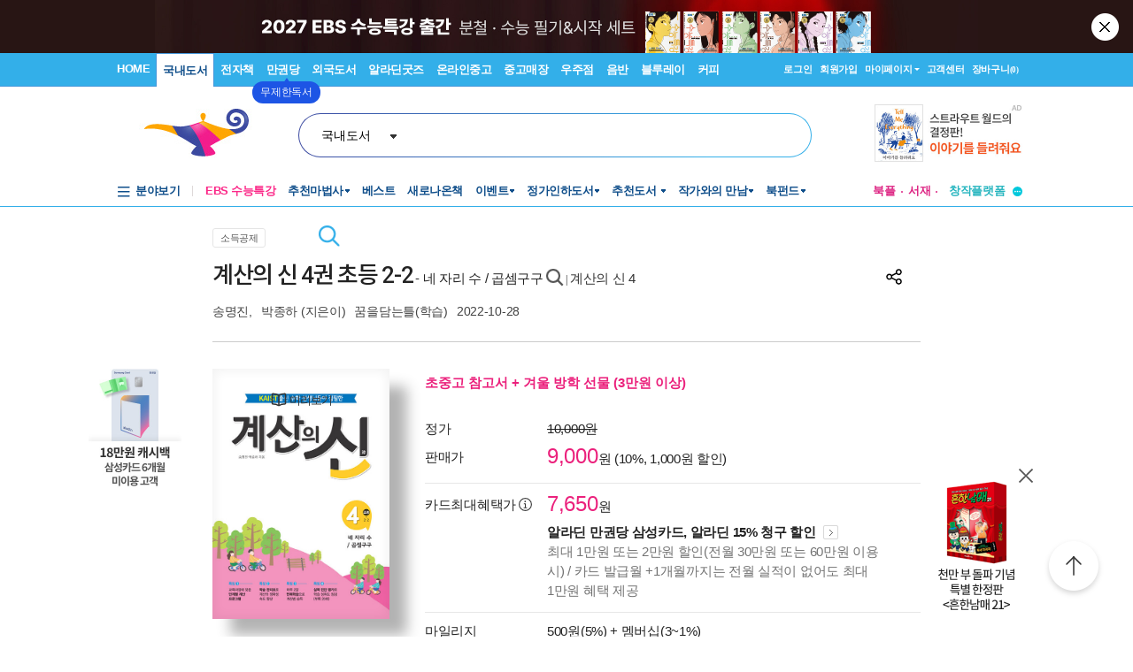

--- FILE ---
content_type: text/html; charset=utf-8
request_url: https://www.aladin.co.kr/ucl/shop/product/top/V1/wa_Top_BookPleLayer_Ajax_V2.aspx?isbn=8963919692&location=Ranking
body_size: 1496
content:




<div id="pnPCLayer">
	

    <div class="Ere_layerst_Tit7">
        <div class="Ere_textC">
            <img CurrentItemRank="0" onclick="updateItemRank(1,this,'Ranking');" style="cursor:pointer;margin-right: 1px;" src="//image.aladin.co.kr/img/shop/2018/bookple_star_off.png" name='bookpleItemRankImg' /><img CurrentItemRank="0" onclick="updateItemRank(2,this,'Ranking');" style="cursor:pointer;margin-right: 1px;" src="//image.aladin.co.kr/img/shop/2018/bookple_star_off.png" name='bookpleItemRankImg' /><img CurrentItemRank="0" onclick="updateItemRank(3,this,'Ranking');" style="cursor:pointer;margin-right: 1px;" src="//image.aladin.co.kr/img/shop/2018/bookple_star_off.png" name='bookpleItemRankImg' /><img CurrentItemRank="0" onclick="updateItemRank(4,this,'Ranking');" style="cursor:pointer;margin-right: 1px;" src="//image.aladin.co.kr/img/shop/2018/bookple_star_off.png" name='bookpleItemRankImg' /><img CurrentItemRank="0" onclick="updateItemRank(5,this,'Ranking');" style="cursor:pointer;margin-right: 1px;" src="//image.aladin.co.kr/img/shop/2018/bookple_star_off.png" name='bookpleItemRankImg' />
        </div>
        <div class="close"><a href="javascript:void();" onclick='hideDivProductTopRightBookPleLayer("Ranking"); return false;'><img src="//image.aladin.co.kr/img/shop/2018/btn_top_close1.png"></a></div>
        <div class="Ere_line4"></div>
        <div class='bt_list1'><ul><li><a href='javascript:void(0);' onclick='updateReadStatus(this,4,"Ranking");' CurrentReadStatus='0'><img src='//image.aladin.co.kr/img/shop/2018/icon_layercheck_off.png' class='Ere_MB_m8'> 읽고 싶어요</a></li><li><a href='javascript:void(0);' onclick='updateReadStatus(this,3,"Ranking");' CurrentReadStatus='0'><img src='//image.aladin.co.kr/img/shop/2018/icon_layercheck_off.png' class='Ere_MB_m8'> 읽고 있어요</a></li><li><a href='javascript:void(0);' onclick='updateReadStatus(this,2,"Ranking");' CurrentReadStatus='0'><img src='//image.aladin.co.kr/img/shop/2018/icon_layercheck_off.png' class='Ere_MB_m8'> 읽었어요</a></li></ul></div>
    </div>
    
        <script type="text/javascript">

            //북플 레이어 숨기기 - PC
            function hideDivProductTopRightBookPleLayer(location)
            {
                $j("#divProductTopRightBookPleLayer" + location).hide();
            }
    
             //별점 수정 - PC
            function updateItemRank(itemRank,obj,location)
            {
                var CurrentItemRank =$j(obj).attr("CurrentItemRank");
          
                if(CurrentItemRank==5 && itemRank ==5 && CurrentItemRank!=0 )
                {
                    itemRank=0; //초기화
                }
               
                $j.ajax({
                    url: "https://blog.aladin.co.kr/api/reading.aspx?output=jsonp",
                    data: { method: "UpdateItemRank", itemid: 304607049, itemrank: itemRank },
                    dataType: "jsonp",
                    jsonp: "callback",
                    success: function (resultJson) {
                        $j.each(resultJson, function (key, value) {
                            if (key == "Result" && value == 1) {
                                if(location != "Ranking") {
                                    setDivProductTopRightBookPleHtml();
                                    setDivProductTopRightBookPleLayerHtml();
                                    hideDivProductTopRightBookPleLayer("Ranking");
                                }
                                else {
                                    setDivProductTopRightBookPleLayerHtmlRanking();
                                    hideDivProductTopRightBookPleLayer("");
                                }
                            }
                            if(key == "ErrMsg" && value.length > 0) alert(value);
                        });
                    }
                });
            }

            //독서 상태 수정 - PC
            function updateReadStatus(obj, readStatus, location)
            {

                var CurrentReadStatus = $j(obj).attr("CurrentReadStatus");
                
                //독서상태 선택취소
                if(readStatus == CurrentReadStatus)
                {
                    readStatus=0;
                }


                $j.ajax({
                    url: "https://blog.aladin.co.kr/api/reading.aspx?output=jsonp",
                    data: { method: "UpdateReadStatus", itemid: 304607049, readstatus: readStatus },
                    dataType: "jsonp",
                    jsonp: "callback",
                    success: function (resultJson) {
                        $j.each(resultJson, function (key, value) {
                            if (key == "Result" && value == 1) {
                                if(location != "Ranking") {
                                    setDivProductTopRightBookPleHtml();
                                    setDivProductTopRightBookPleLayerHtml();
                                    hideDivProductTopRightBookPleLayer("Ranking");
                                }
                                else {
                                    setDivProductTopRightBookPleLayerHtmlRanking();
                                    hideDivProductTopRightBookPleLayer("");
                                }
                            }
                            if(key == "ErrMsg" && value.length > 0) alert(value);
                        });
                    }
                });
            }

            //좋아요 수정--폐기 20150907
            function updateItemLike(likeType)
            {
                $j.ajax({
                    url: "https://blog.aladin.co.kr/api/product.aspx?output=jsonp",
                    data: { method: "ItemLike", itemid: 304607049, liketype: likeType },
                    dataType: "jsonp",
                    jsonp: "callback",
                    success: function (resultJson) {
                        $j.each(resultJson, function (key, value) {
                            if (key == "Result" && value == 1) {
                                setDivProductTopRightBookPleHtml();
                                setDivProductTopRightBookPleLayerHtml();
                            }
                            if(key == "ErrMsg" && value.length > 0) alert(value);
                        });
                    }
                });
            }
        </script>
    
</div>

--- FILE ---
content_type: text/html; charset=UTF-8
request_url: https://gu.bizspring.net/p.php?guuid=b904003b1cc351e2364b49fbe5ff4426&domain=aladin.co.kr&callback=bizSpring_callback_76363
body_size: 221
content:
bizSpring_callback_76363("NcDCxIeCpSLox7Ef6bdhlSH90XNMlxL9KoMi61Uw")

--- FILE ---
content_type: text/css
request_url: https://www.aladin.co.kr/ucl_editor/css/swiper.css?ver=2026012205
body_size: 3534
content:
.swiper-container{margin:0 auto;position:relative;overflow:hidden;z-index:1;}.swiper-container-no-flexbox .swiper-slide{float:left;}.swiper-container-vertical>.swiper-wrapper{-webkit-box-orient:vertical;-moz-box-orient:vertical;-ms-flex-direction:column;-webkit-flex-direction:column;flex-direction:column;}.swiper-wrapper{position:relative;width:100%;height:100%;z-index:1;display:-webkit-box;display:-moz-box;display:-ms-flexbox;display:-webkit-flex;display:flex;-webkit-transition-property:-webkit-transform;-moz-transition-property:-moz-transform;-o-transition-property:-o-transform;-ms-transition-property:-ms-transform;transition-property:transform;-webkit-box-sizing:content-box;-moz-box-sizing:content-box;box-sizing:content-box;}.swiper-container-android .swiper-slide,.swiper-wrapper{-webkit-transform:translate3d(0px,0,0);-moz-transform:translate3d(0px,0,0);-o-transform:translate(0px,0px);-ms-transform:translate3d(0px,0,0);transform:translate3d(0px,0,0);}.swiper-container-multirow>.swiper-wrapper{-webkit-box-lines:multiple;-moz-box-lines:multiple;-ms-flex-wrap:wrap;-webkit-flex-wrap:wrap;flex-wrap:wrap;}.swiper-container-free-mode>.swiper-wrapper{-webkit-transition-timing-function:ease-out;-moz-transition-timing-function:ease-out;-ms-transition-timing-function:ease-out;-o-transition-timing-function:ease-out;transition-timing-function:ease-out;margin:0 auto;}.swiper-slide{-webkit-flex-shrink:0;-ms-flex:0 0 auto;flex-shrink:0;width:100%;height:100%;position:relative;}.swiper-container-autoheight,.swiper-container-autoheight .swiper-slide{height:auto;}.swiper-container-autoheight .swiper-wrapper{-webkit-box-align:start;-ms-flex-align:start;-webkit-align-items:flex-start;align-items:flex-start;-webkit-transition-property:-webkit-transform,height;-moz-transition-property:-moz-transform;-o-transition-property:-o-transform;-ms-transition-property:-ms-transform;transition-property:transform,height;}.swiper-container .swiper-notification{position:absolute;left:0;top:0;pointer-events:none;opacity:0;z-index:-1000;}.swiper-wp8-horizontal{-ms-touch-action:pan-y;touch-action:pan-y;}.swiper-wp8-vertical{-ms-touch-action:pan-x;touch-action:pan-x;}.swiper-button-prev,.swiper-button-next{position:absolute;top:50%;width:27px;height:44px;margin-top:-22px;z-index:10;cursor:pointer;-moz-background-size:27px 44px;-webkit-background-size:27px 44px;background-size:27px 44px;background-position:center;background-repeat:no-repeat;}.swiper-button-prev.swiper-button-disabled,.swiper-button-next.swiper-button-disabled{opacity:0.35;cursor:auto;pointer-events:none;}.swiper-button-prev,.swiper-container-rtl .swiper-button-next{background-image:url("data:image/svg+xml;charset=utf-8,%3Csvg%20xmlns%3D'http%3A%2F%2Fwww.w3.org%2F2000%2Fsvg'%20viewBox%3D'0%200%2027%2044'%3E%3Cpath%20d%3D'M0%2C22L22%2C0l2.1%2C2.1L4.2%2C22l19.9%2C19.9L22%2C44L0%2C22L0%2C22L0%2C22z'%20fill%3D'%23007aff'%2F%3E%3C%2Fsvg%3E");left:10px;right:auto;}.swiper-button-prev.swiper-button-black,.swiper-container-rtl .swiper-button-next.swiper-button-black{background-image:url("data:image/svg+xml;charset=utf-8,%3Csvg%20xmlns%3D'http%3A%2F%2Fwww.w3.org%2F2000%2Fsvg'%20viewBox%3D'0%200%2027%2044'%3E%3Cpath%20d%3D'M0%2C22L22%2C0l2.1%2C2.1L4.2%2C22l19.9%2C19.9L22%2C44L0%2C22L0%2C22L0%2C22z'%20fill%3D'%23000000'%2F%3E%3C%2Fsvg%3E");}.swiper-button-prev.swiper-button-white,.swiper-container-rtl .swiper-button-next.swiper-button-white{background-image:url("data:image/svg+xml;charset=utf-8,%3Csvg%20xmlns%3D'http%3A%2F%2Fwww.w3.org%2F2000%2Fsvg'%20viewBox%3D'0%200%2027%2044'%3E%3Cpath%20d%3D'M0%2C22L22%2C0l2.1%2C2.1L4.2%2C22l19.9%2C19.9L22%2C44L0%2C22L0%2C22L0%2C22z'%20fill%3D'%23ffffff'%2F%3E%3C%2Fsvg%3E");}.swiper-button-next,.swiper-container-rtl .swiper-button-prev{background-image:url("data:image/svg+xml;charset=utf-8,%3Csvg%20xmlns%3D'http%3A%2F%2Fwww.w3.org%2F2000%2Fsvg'%20viewBox%3D'0%200%2027%2044'%3E%3Cpath%20d%3D'M27%2C22L27%2C22L5%2C44l-2.1-2.1L22.8%2C22L2.9%2C2.1L5%2C0L27%2C22L27%2C22z'%20fill%3D'%23007aff'%2F%3E%3C%2Fsvg%3E");right:10px;left:auto;}.swiper-button-next.swiper-button-black,.swiper-container-rtl .swiper-button-prev.swiper-button-black{background-image:url("data:image/svg+xml;charset=utf-8,%3Csvg%20xmlns%3D'http%3A%2F%2Fwww.w3.org%2F2000%2Fsvg'%20viewBox%3D'0%200%2027%2044'%3E%3Cpath%20d%3D'M27%2C22L27%2C22L5%2C44l-2.1-2.1L22.8%2C22L2.9%2C2.1L5%2C0L27%2C22L27%2C22z'%20fill%3D'%23000000'%2F%3E%3C%2Fsvg%3E");}.swiper-button-next.swiper-button-white,.swiper-container-rtl .swiper-button-prev.swiper-button-white{background-image:url("data:image/svg+xml;charset=utf-8,%3Csvg%20xmlns%3D'http%3A%2F%2Fwww.w3.org%2F2000%2Fsvg'%20viewBox%3D'0%200%2027%2044'%3E%3Cpath%20d%3D'M27%2C22L27%2C22L5%2C44l-2.1-2.1L22.8%2C22L2.9%2C2.1L5%2C0L27%2C22L27%2C22z'%20fill%3D'%23ffffff'%2F%3E%3C%2Fsvg%3E");}.swiper-pagination{position:absolute;text-align:center;-webkit-transition:300ms;-moz-transition:300ms;-o-transition:300ms;transition:300ms;-webkit-transform:translate3d(0,0,0);-ms-transform:translate3d(0,0,0);-o-transform:translate3d(0,0,0);transform:translate3d(0,0,0);z-index:10;}.swiper-pagination.swiper-pagination-hidden{opacity:0;}.swiper-pagination-fraction,.swiper-pagination-custom,.swiper-container-horizontal>.swiper-pagination-bullets{bottom:10px;left:0;width:100%;}.swiper-pagination-bullet{width:10px; height:10px; margin:0 3px; display: inline-block; border-radius:50%; background: transparent; border: 2px rgba(0,0,0,0.3) solid; box-sizing: border-box;}button.swiper-pagination-bullet{border:none;margin:0;padding:0;box-shadow:none;-moz-appearance:none;-ms-appearance:none;-webkit-appearance:none;appearance:none;}.swiper-pagination-clickable .swiper-pagination-bullet{cursor:pointer; outline:0;}.swiper-pagination-white .swiper-pagination-bullet{background:#fff;}.swiper-pagination-bullet-active{opacity: 1; background: rgba(0,0,0,0.8);}.swiper-pagination-white .swiper-pagination-bullet-active{background:#fff;}.swiper-pagination-black .swiper-pagination-bullet-active{background:#333;}.swiper-container-vertical>.swiper-pagination-bullets{right:10px;top:50%;-webkit-transform:translate3d(0px,-50%,0);-moz-transform:translate3d(0px,-50%,0);-o-transform:translate(0px,-50%);-ms-transform:translate3d(0px,-50%,0);transform:translate3d(0px,-50%,0);}.swiper-container-vertical>.swiper-pagination-bullets .swiper-pagination-bullet{margin:5px 0;display:block;}.swiper-container-horizontal>.swiper-pagination-bullets .swiper-pagination-bullet{margin:0 5px;}.swiper-pagination-progress{background:rgba(0,0,0,0.25);position:absolute;}.swiper-pagination-progress .swiper-pagination-progressbar{background:#007aff;position:absolute;left:0;top:0;width:100%;height:100%;-webkit-transform:scale(0);-ms-transform:scale(0);-o-transform:scale(0);transform:scale(0);-webkit-transform-origin:left top;-moz-transform-origin:left top;-ms-transform-origin:left top;-o-transform-origin:left top;transform-origin:left top;}.swiper-container-rtl .swiper-pagination-progress .swiper-pagination-progressbar{-webkit-transform-origin:right top;-moz-transform-origin:right top;-ms-transform-origin:right top;-o-transform-origin:right top;transform-origin:right top;}.swiper-container-horizontal>.swiper-pagination-progress{width:100%;height:4px;left:0;top:0;}.swiper-container-vertical>.swiper-pagination-progress{width:4px;height:100%;left:0;top:0;}.swiper-pagination-progress.swiper-pagination-white{background:rgba(255,255,255,0.5);}.swiper-pagination-progress.swiper-pagination-white .swiper-pagination-progressbar{background:#fff;}.swiper-pagination-progress.swiper-pagination-black .swiper-pagination-progressbar{background:#000;}.swiper-container-3d{-webkit-perspective:1200px;-moz-perspective:1200px;-o-perspective:1200px;perspective:1200px;}.swiper-container-3d .swiper-wrapper,.swiper-container-3d .swiper-slide,.swiper-container-3d .swiper-slide-shadow-left,.swiper-container-3d .swiper-slide-shadow-right,.swiper-container-3d .swiper-slide-shadow-top,.swiper-container-3d .swiper-slide-shadow-bottom,.swiper-container-3d .swiper-cube-shadow{-webkit-transform-style:preserve-3d;-moz-transform-style:preserve-3d;-ms-transform-style:preserve-3d;transform-style:preserve-3d;}.swiper-container-3d .swiper-slide-shadow-left,.swiper-container-3d .swiper-slide-shadow-right,.swiper-container-3d .swiper-slide-shadow-top,.swiper-container-3d .swiper-slide-shadow-bottom{position:absolute;left:0;top:0;width:100%;height:100%;pointer-events:none;z-index:10;}.swiper-container-3d .swiper-slide-shadow-left{background-image:-webkit-gradient(linear,left top,right top,from(rgba(0,0,0,0.5)),to(rgba(0,0,0,0)));background-image:-webkit-linear-gradient(right,rgba(0,0,0,0.5),rgba(0,0,0,0));background-image:-moz-linear-gradient(right,rgba(0,0,0,0.5),rgba(0,0,0,0));background-image:-o-linear-gradient(right,rgba(0,0,0,0.5),rgba(0,0,0,0));background-image:linear-gradient(to left,rgba(0,0,0,0.5),rgba(0,0,0,0));}.swiper-container-3d .swiper-slide-shadow-right{background-image:-webkit-gradient(linear,right top,left top,from(rgba(0,0,0,0.5)),to(rgba(0,0,0,0)));background-image:-webkit-linear-gradient(left,rgba(0,0,0,0.5),rgba(0,0,0,0));background-image:-moz-linear-gradient(left,rgba(0,0,0,0.5),rgba(0,0,0,0));background-image:-o-linear-gradient(left,rgba(0,0,0,0.5),rgba(0,0,0,0));background-image:linear-gradient(to right,rgba(0,0,0,0.5),rgba(0,0,0,0));}.swiper-container-3d .swiper-slide-shadow-top{background-image:-webkit-gradient(linear,left top,left bottom,from(rgba(0,0,0,0.5)),to(rgba(0,0,0,0)));background-image:-webkit-linear-gradient(bottom,rgba(0,0,0,0.5),rgba(0,0,0,0));background-image:-moz-linear-gradient(bottom,rgba(0,0,0,0.5),rgba(0,0,0,0));background-image:-o-linear-gradient(bottom,rgba(0,0,0,0.5),rgba(0,0,0,0));background-image:linear-gradient(to top,rgba(0,0,0,0.5),rgba(0,0,0,0));}.swiper-container-3d .swiper-slide-shadow-bottom{background-image:-webkit-gradient(linear,left bottom,left top,from(rgba(0,0,0,0.5)),to(rgba(0,0,0,0)));background-image:-webkit-linear-gradient(top,rgba(0,0,0,0.5),rgba(0,0,0,0));background-image:-moz-linear-gradient(top,rgba(0,0,0,0.5),rgba(0,0,0,0));background-image:-o-linear-gradient(top,rgba(0,0,0,0.5),rgba(0,0,0,0));background-image:linear-gradient(to bottom,rgba(0,0,0,0.5),rgba(0,0,0,0));}.swiper-container-coverflow .swiper-wrapper,.swiper-container-flip .swiper-wrapper{-ms-perspective:1200px;}.swiper-container-cube,.swiper-container-flip{overflow:visible;}.swiper-container-cube .swiper-slide,.swiper-container-flip .swiper-slide{pointer-events:none;-webkit-backface-visibility:hidden;-moz-backface-visibility:hidden;-ms-backface-visibility:hidden;backface-visibility:hidden;z-index:1;}.swiper-container-cube .swiper-slide .swiper-slide,.swiper-container-flip .swiper-slide .swiper-slide{pointer-events:none;}.swiper-container-cube .swiper-slide-active,.swiper-container-flip .swiper-slide-active,.swiper-container-cube .swiper-slide-active .swiper-slide-active,.swiper-container-flip .swiper-slide-active .swiper-slide-active{pointer-events:auto;}.swiper-container-cube .swiper-slide-shadow-top,.swiper-container-flip .swiper-slide-shadow-top,.swiper-container-cube .swiper-slide-shadow-bottom,.swiper-container-flip .swiper-slide-shadow-bottom,.swiper-container-cube .swiper-slide-shadow-left,.swiper-container-flip .swiper-slide-shadow-left,.swiper-container-cube .swiper-slide-shadow-right,.swiper-container-flip .swiper-slide-shadow-right{z-index:0;-webkit-backface-visibility:hidden;-moz-backface-visibility:hidden;-ms-backface-visibility:hidden;backface-visibility:hidden;}.swiper-container-cube .swiper-slide{visibility:hidden;-webkit-transform-origin:0 0;-moz-transform-origin:0 0;-ms-transform-origin:0 0;transform-origin:0 0;width:100%;height:100%;}.swiper-container-cube.swiper-container-rtl .swiper-slide{-webkit-transform-origin:100% 0;-moz-transform-origin:100% 0;-ms-transform-origin:100% 0;transform-origin:100% 0;}.swiper-container-cube .swiper-slide-active,.swiper-container-cube .swiper-slide-next,.swiper-container-cube .swiper-slide-prev,.swiper-container-cube .swiper-slide-next+.swiper-slide{pointer-events:auto;visibility:visible;}.swiper-container-cube .swiper-cube-shadow{position:absolute;left:0;bottom:0px;width:100%;height:100%;background:#000;opacity:0.6;-webkit-filter:blur(50px);filter:blur(50px);z-index:0;}.swiper-container-fade.swiper-container-free-mode .swiper-slide{-webkit-transition-timing-function:ease-out;-moz-transition-timing-function:ease-out;-ms-transition-timing-function:ease-out;-o-transition-timing-function:ease-out;transition-timing-function:ease-out;}.swiper-container-fade .swiper-slide{pointer-events:none;-webkit-transition-property:opacity;-moz-transition-property:opacity;-o-transition-property:opacity;transition-property:opacity;}.swiper-container-fade .swiper-slide .swiper-slide{pointer-events:none;}.swiper-container-fade .swiper-slide-active,.swiper-container-fade .swiper-slide-active .swiper-slide-active{pointer-events:auto;}.swiper-scrollbar{border-radius:10px;position:relative;-ms-touch-action:none;background:rgba(0,0,0,0.1);}.swiper-container-horizontal>.swiper-scrollbar{position:absolute;left:1%;bottom:3px;z-index:50;height:5px;width:98%;}.swiper-container-vertical>.swiper-scrollbar{position:absolute;right:3px;top:1%;z-index:50;width:5px;height:98%;}.swiper-scrollbar-drag{height:100%;width:100%;position:relative;background:rgba(0,0,0,0.5);border-radius:10px;left:0;top:0;}.swiper-scrollbar-cursor-drag{cursor:move;}.swiper-lazy-preloader{width:42px;height:42px;position:absolute;left:50%;top:50%;margin-left:-21px;margin-top:-21px;z-index:10;-webkit-transform-origin:50%;-moz-transform-origin:50%;transform-origin:50%;-webkit-animation:swiper-preloader-spin 1s steps(12,end) infinite;-moz-animation:swiper-preloader-spin 1s steps(12,end) infinite;animation:swiper-preloader-spin 1s steps(12,end) infinite;}.swiper-lazy-preloader:after{display:block;content:"";width:100%;height:100%;background-image:url("data:image/svg+xml;charset=utf-8,%3Csvg%20viewBox%3D'0%200%20120%20120'%20xmlns%3D'http%3A%2F%2Fwww.w3.org%2F2000%2Fsvg'%20xmlns%3Axlink%3D'http%3A%2F%2Fwww.w3.org%2F1999%2Fxlink'%3E%3Cdefs%3E%3Cline%20id%3D'l'%20x1%3D'60'%20x2%3D'60'%20y1%3D'7'%20y2%3D'27'%20stroke%3D'%236c6c6c'%20stroke-width%3D'11'%20stroke-linecap%3D'round'%2F%3E%3C%2Fdefs%3E%3Cg%3E%3Cuse%20xlink%3Ahref%3D'%23l'%20opacity%3D'.27'%2F%3E%3Cuse%20xlink%3Ahref%3D'%23l'%20opacity%3D'.27'%20transform%3D'rotate(30%2060%2C60)'%2F%3E%3Cuse%20xlink%3Ahref%3D'%23l'%20opacity%3D'.27'%20transform%3D'rotate(60%2060%2C60)'%2F%3E%3Cuse%20xlink%3Ahref%3D'%23l'%20opacity%3D'.27'%20transform%3D'rotate(90%2060%2C60)'%2F%3E%3Cuse%20xlink%3Ahref%3D'%23l'%20opacity%3D'.27'%20transform%3D'rotate(120%2060%2C60)'%2F%3E%3Cuse%20xlink%3Ahref%3D'%23l'%20opacity%3D'.27'%20transform%3D'rotate(150%2060%2C60)'%2F%3E%3Cuse%20xlink%3Ahref%3D'%23l'%20opacity%3D'.37'%20transform%3D'rotate(180%2060%2C60)'%2F%3E%3Cuse%20xlink%3Ahref%3D'%23l'%20opacity%3D'.46'%20transform%3D'rotate(210%2060%2C60)'%2F%3E%3Cuse%20xlink%3Ahref%3D'%23l'%20opacity%3D'.56'%20transform%3D'rotate(240%2060%2C60)'%2F%3E%3Cuse%20xlink%3Ahref%3D'%23l'%20opacity%3D'.66'%20transform%3D'rotate(270%2060%2C60)'%2F%3E%3Cuse%20xlink%3Ahref%3D'%23l'%20opacity%3D'.75'%20transform%3D'rotate(300%2060%2C60)'%2F%3E%3Cuse%20xlink%3Ahref%3D'%23l'%20opacity%3D'.85'%20transform%3D'rotate(330%2060%2C60)'%2F%3E%3C%2Fg%3E%3C%2Fsvg%3E");background-position:50%;-webkit-background-size:100%;background-size:100%;background-repeat:no-repeat;}.swiper-lazy-preloader-white:after{background-image:url("data:image/svg+xml;charset=utf-8,%3Csvg%20viewBox%3D'0%200%20120%20120'%20xmlns%3D'http%3A%2F%2Fwww.w3.org%2F2000%2Fsvg'%20xmlns%3Axlink%3D'http%3A%2F%2Fwww.w3.org%2F1999%2Fxlink'%3E%3Cdefs%3E%3Cline%20id%3D'l'%20x1%3D'60'%20x2%3D'60'%20y1%3D'7'%20y2%3D'27'%20stroke%3D'%23fff'%20stroke-width%3D'11'%20stroke-linecap%3D'round'%2F%3E%3C%2Fdefs%3E%3Cg%3E%3Cuse%20xlink%3Ahref%3D'%23l'%20opacity%3D'.27'%2F%3E%3Cuse%20xlink%3Ahref%3D'%23l'%20opacity%3D'.27'%20transform%3D'rotate(30%2060%2C60)'%2F%3E%3Cuse%20xlink%3Ahref%3D'%23l'%20opacity%3D'.27'%20transform%3D'rotate(60%2060%2C60)'%2F%3E%3Cuse%20xlink%3Ahref%3D'%23l'%20opacity%3D'.27'%20transform%3D'rotate(90%2060%2C60)'%2F%3E%3Cuse%20xlink%3Ahref%3D'%23l'%20opacity%3D'.27'%20transform%3D'rotate(120%2060%2C60)'%2F%3E%3Cuse%20xlink%3Ahref%3D'%23l'%20opacity%3D'.27'%20transform%3D'rotate(150%2060%2C60)'%2F%3E%3Cuse%20xlink%3Ahref%3D'%23l'%20opacity%3D'.37'%20transform%3D'rotate(180%2060%2C60)'%2F%3E%3Cuse%20xlink%3Ahref%3D'%23l'%20opacity%3D'.46'%20transform%3D'rotate(210%2060%2C60)'%2F%3E%3Cuse%20xlink%3Ahref%3D'%23l'%20opacity%3D'.56'%20transform%3D'rotate(240%2060%2C60)'%2F%3E%3Cuse%20xlink%3Ahref%3D'%23l'%20opacity%3D'.66'%20transform%3D'rotate(270%2060%2C60)'%2F%3E%3Cuse%20xlink%3Ahref%3D'%23l'%20opacity%3D'.75'%20transform%3D'rotate(300%2060%2C60)'%2F%3E%3Cuse%20xlink%3Ahref%3D'%23l'%20opacity%3D'.85'%20transform%3D'rotate(330%2060%2C60)'%2F%3E%3C%2Fg%3E%3C%2Fsvg%3E");}@-webkit-keyframes swiper-preloader-spin{100%{-webkit-transform:rotate(360deg);}}@keyframes swiper-preloader-spin{100%{transform:rotate(360deg);}}